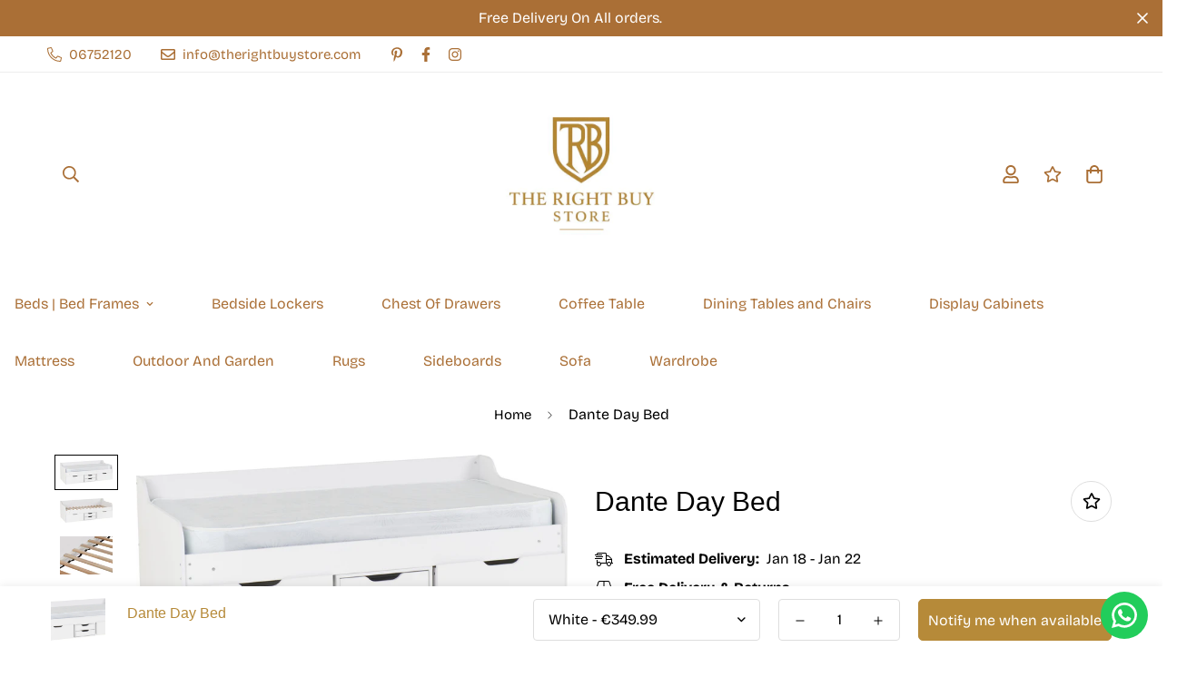

--- FILE ---
content_type: text/javascript; charset=utf-8
request_url: https://therightbuystore.com/products/dante-day-bed-white.js
body_size: 953
content:
{"id":7514688880791,"title":"Dante Day Bed","handle":"dante-day-bed-white","description":"\u003cdiv class=\"row\"\u003e\n\u003cdiv class=\"column-12\"\u003e\n\u003ch4\u003eProduct Materials\u003c\/h4\u003e\n\u003c\/div\u003e\n\u003cdiv class=\"column-12\"\u003e\n\u003cul\u003e\n\u003cli\u003eCOMPOSITE BOARD, MDF DRAWER BASES\u003c\/li\u003e\n\u003c\/ul\u003e\n\u003c\/div\u003e\n\u003cdiv class=\"column-12\"\u003e\u003c\/div\u003e\n\u003cdiv class=\"column-12\"\u003e\n\u003cdiv class=\"column-12\"\u003e\n\u003ch4\u003eAssembled Sizes W x D x H (MM)\u003c\/h4\u003e\n\u003c\/div\u003e\n\u003cdiv class=\"column-6\"\u003e\n\u003cul\u003e\n\u003cli\u003e1965 x 975 x 690\u003c\/li\u003e\n\u003c\/ul\u003e\n\u003c\/div\u003e\n\u003c\/div\u003e\n\u003c\/div\u003e\n\u003cdiv class=\"row\"\u003e\n\u003cdiv class=\"column-12\"\u003e\n\u003ch4\u003eExtra Information\u003c\/h4\u003e\n\u003c\/div\u003e\n\u003cdiv class=\"column-12 column-lg-6\"\u003eHeight Below Siderail 395mm\u003c\/div\u003e\n\u003cdiv class=\"column-12 column-lg-6\"\u003eHeight Of Bed Base 400mm\u003c\/div\u003e\n\u003cdiv class=\"column-12 column-lg-6\"\u003eHeight Below Bed Base 380mm\u003c\/div\u003e\n\u003cdiv class=\"column-12 column-lg-6\"\u003eSmall Internal Drawer Space W400 D335 H80mm\u003c\/div\u003e\n\u003cdiv class=\"column-12 column-lg-6\"\u003eSmall Drawer Front Size W455 H120mm\u003c\/div\u003e\n\u003cdiv class=\"column-12 column-lg-6\"\u003eLarge Internal Drawer Space W660 D380 H220mm\u003c\/div\u003e\n\u003cdiv class=\"column-12 column-lg-6\"\u003eLarge Drawer Front Size W700 H290mm\u003c\/div\u003e\n\u003cdiv class=\"column-12 column-lg-6\"\u003eSlat Quantity X 13\u003c\/div\u003e\n\u003cdiv class=\"column-12 column-lg-6\"\u003eSlat Size 42mm X 19mm\u003c\/div\u003e\n\u003c\/div\u003e","published_at":"2022-04-17T13:13:45+01:00","created_at":"2022-04-10T04:55:05+01:00","vendor":"The Right Buy Store","type":"Beds \u0026 Bed Frames","tags":["Bed Frames","beds","Beds \u0026 Bed Frames","Beds For kids"],"price":34999,"price_min":34999,"price_max":34999,"available":false,"price_varies":false,"compare_at_price":41700,"compare_at_price_min":41700,"compare_at_price_max":41700,"compare_at_price_varies":false,"variants":[{"id":41952768917655,"title":"White","option1":"White","option2":null,"option3":null,"sku":"200-207-001","requires_shipping":true,"taxable":true,"featured_image":null,"available":false,"name":"Dante Day Bed - White","public_title":"White","options":["White"],"price":34999,"weight":58000,"compare_at_price":41700,"inventory_management":"shopify","barcode":"5056065603651","requires_selling_plan":false,"selling_plan_allocations":[]}],"images":["\/\/cdn.shopify.com\/s\/files\/1\/0496\/2258\/1399\/products\/DANTE-DAY-BED-WHITE-2020-200-207-001-01-scaled.jpg?v=1650197391","\/\/cdn.shopify.com\/s\/files\/1\/0496\/2258\/1399\/products\/DANTE-DAY-BED-WHITE-2020-200-207-001-02-scaled.jpg?v=1650197391","\/\/cdn.shopify.com\/s\/files\/1\/0496\/2258\/1399\/products\/DANTE-DAY-BED-WHITE-2020-200-207-001-06-scaled.jpg?v=1650197391","\/\/cdn.shopify.com\/s\/files\/1\/0496\/2258\/1399\/products\/LRG_Dante_Day_Bed_White-scaled.jpg?v=1650197391","\/\/cdn.shopify.com\/s\/files\/1\/0496\/2258\/1399\/products\/DANTE-DAY-BED-WHITE-2020-200-207-001-07-scaled.jpg?v=1649562906","\/\/cdn.shopify.com\/s\/files\/1\/0496\/2258\/1399\/products\/DANTE-DAY-BED-WHITE-2020-200-207-001-05-scaled.jpg?v=1649562906","\/\/cdn.shopify.com\/s\/files\/1\/0496\/2258\/1399\/products\/DANTE-DAY-BED-WHITE-2020-200-207-001-04-scaled.jpg?v=1649562906","\/\/cdn.shopify.com\/s\/files\/1\/0496\/2258\/1399\/products\/DANTE-DAY-BED-WHITE-2020-200-207-001-03-scaled.jpg?v=1649562906"],"featured_image":"\/\/cdn.shopify.com\/s\/files\/1\/0496\/2258\/1399\/products\/DANTE-DAY-BED-WHITE-2020-200-207-001-01-scaled.jpg?v=1650197391","options":[{"name":"Color","position":1,"values":["White"]}],"url":"\/products\/dante-day-bed-white","media":[{"alt":"Dante Day Bed White ","id":27477660336279,"position":1,"preview_image":{"aspect_ratio":2.174,"height":942,"width":2048,"src":"https:\/\/cdn.shopify.com\/s\/files\/1\/0496\/2258\/1399\/products\/DANTE-DAY-BED-WHITE-2020-200-207-001-01-scaled.jpg?v=1650197391"},"aspect_ratio":2.174,"height":942,"media_type":"image","src":"https:\/\/cdn.shopify.com\/s\/files\/1\/0496\/2258\/1399\/products\/DANTE-DAY-BED-WHITE-2020-200-207-001-01-scaled.jpg?v=1650197391","width":2048},{"alt":"Dante Day Bed White ","id":27477660303511,"position":2,"preview_image":{"aspect_ratio":2.172,"height":943,"width":2048,"src":"https:\/\/cdn.shopify.com\/s\/files\/1\/0496\/2258\/1399\/products\/DANTE-DAY-BED-WHITE-2020-200-207-001-02-scaled.jpg?v=1650197391"},"aspect_ratio":2.172,"height":943,"media_type":"image","src":"https:\/\/cdn.shopify.com\/s\/files\/1\/0496\/2258\/1399\/products\/DANTE-DAY-BED-WHITE-2020-200-207-001-02-scaled.jpg?v=1650197391","width":2048},{"alt":"Dante Day Bed White ","id":27477660401815,"position":3,"preview_image":{"aspect_ratio":1.391,"height":1472,"width":2048,"src":"https:\/\/cdn.shopify.com\/s\/files\/1\/0496\/2258\/1399\/products\/DANTE-DAY-BED-WHITE-2020-200-207-001-06-scaled.jpg?v=1650197391"},"aspect_ratio":1.391,"height":1472,"media_type":"image","src":"https:\/\/cdn.shopify.com\/s\/files\/1\/0496\/2258\/1399\/products\/DANTE-DAY-BED-WHITE-2020-200-207-001-06-scaled.jpg?v=1650197391","width":2048},{"alt":"Dante Day Bed White ","id":27477660369047,"position":4,"preview_image":{"aspect_ratio":1.995,"height":1283,"width":2560,"src":"https:\/\/cdn.shopify.com\/s\/files\/1\/0496\/2258\/1399\/products\/LRG_Dante_Day_Bed_White-scaled.jpg?v=1650197391"},"aspect_ratio":1.995,"height":1283,"media_type":"image","src":"https:\/\/cdn.shopify.com\/s\/files\/1\/0496\/2258\/1399\/products\/LRG_Dante_Day_Bed_White-scaled.jpg?v=1650197391","width":2560},{"alt":"Dante Day Bed White ","id":27477660434583,"position":5,"preview_image":{"aspect_ratio":1.162,"height":1762,"width":2048,"src":"https:\/\/cdn.shopify.com\/s\/files\/1\/0496\/2258\/1399\/products\/DANTE-DAY-BED-WHITE-2020-200-207-001-07-scaled.jpg?v=1649562906"},"aspect_ratio":1.162,"height":1762,"media_type":"image","src":"https:\/\/cdn.shopify.com\/s\/files\/1\/0496\/2258\/1399\/products\/DANTE-DAY-BED-WHITE-2020-200-207-001-07-scaled.jpg?v=1649562906","width":2048},{"alt":"Dante Day Bed White ","id":27477660467351,"position":6,"preview_image":{"aspect_ratio":1.409,"height":1453,"width":2048,"src":"https:\/\/cdn.shopify.com\/s\/files\/1\/0496\/2258\/1399\/products\/DANTE-DAY-BED-WHITE-2020-200-207-001-05-scaled.jpg?v=1649562906"},"aspect_ratio":1.409,"height":1453,"media_type":"image","src":"https:\/\/cdn.shopify.com\/s\/files\/1\/0496\/2258\/1399\/products\/DANTE-DAY-BED-WHITE-2020-200-207-001-05-scaled.jpg?v=1649562906","width":2048},{"alt":"Dante Day Bed White ","id":27477660500119,"position":7,"preview_image":{"aspect_ratio":2.951,"height":694,"width":2048,"src":"https:\/\/cdn.shopify.com\/s\/files\/1\/0496\/2258\/1399\/products\/DANTE-DAY-BED-WHITE-2020-200-207-001-04-scaled.jpg?v=1649562906"},"aspect_ratio":2.951,"height":694,"media_type":"image","src":"https:\/\/cdn.shopify.com\/s\/files\/1\/0496\/2258\/1399\/products\/DANTE-DAY-BED-WHITE-2020-200-207-001-04-scaled.jpg?v=1649562906","width":2048},{"alt":"Dante Day Bed White ","id":27477660532887,"position":8,"preview_image":{"aspect_ratio":2.253,"height":909,"width":2048,"src":"https:\/\/cdn.shopify.com\/s\/files\/1\/0496\/2258\/1399\/products\/DANTE-DAY-BED-WHITE-2020-200-207-001-03-scaled.jpg?v=1649562906"},"aspect_ratio":2.253,"height":909,"media_type":"image","src":"https:\/\/cdn.shopify.com\/s\/files\/1\/0496\/2258\/1399\/products\/DANTE-DAY-BED-WHITE-2020-200-207-001-03-scaled.jpg?v=1649562906","width":2048}],"requires_selling_plan":false,"selling_plan_groups":[]}

--- FILE ---
content_type: text/javascript; charset=utf-8
request_url: https://therightbuystore.com/products/dante-day-bed-white.js
body_size: 675
content:
{"id":7514688880791,"title":"Dante Day Bed","handle":"dante-day-bed-white","description":"\u003cdiv class=\"row\"\u003e\n\u003cdiv class=\"column-12\"\u003e\n\u003ch4\u003eProduct Materials\u003c\/h4\u003e\n\u003c\/div\u003e\n\u003cdiv class=\"column-12\"\u003e\n\u003cul\u003e\n\u003cli\u003eCOMPOSITE BOARD, MDF DRAWER BASES\u003c\/li\u003e\n\u003c\/ul\u003e\n\u003c\/div\u003e\n\u003cdiv class=\"column-12\"\u003e\u003c\/div\u003e\n\u003cdiv class=\"column-12\"\u003e\n\u003cdiv class=\"column-12\"\u003e\n\u003ch4\u003eAssembled Sizes W x D x H (MM)\u003c\/h4\u003e\n\u003c\/div\u003e\n\u003cdiv class=\"column-6\"\u003e\n\u003cul\u003e\n\u003cli\u003e1965 x 975 x 690\u003c\/li\u003e\n\u003c\/ul\u003e\n\u003c\/div\u003e\n\u003c\/div\u003e\n\u003c\/div\u003e\n\u003cdiv class=\"row\"\u003e\n\u003cdiv class=\"column-12\"\u003e\n\u003ch4\u003eExtra Information\u003c\/h4\u003e\n\u003c\/div\u003e\n\u003cdiv class=\"column-12 column-lg-6\"\u003eHeight Below Siderail 395mm\u003c\/div\u003e\n\u003cdiv class=\"column-12 column-lg-6\"\u003eHeight Of Bed Base 400mm\u003c\/div\u003e\n\u003cdiv class=\"column-12 column-lg-6\"\u003eHeight Below Bed Base 380mm\u003c\/div\u003e\n\u003cdiv class=\"column-12 column-lg-6\"\u003eSmall Internal Drawer Space W400 D335 H80mm\u003c\/div\u003e\n\u003cdiv class=\"column-12 column-lg-6\"\u003eSmall Drawer Front Size W455 H120mm\u003c\/div\u003e\n\u003cdiv class=\"column-12 column-lg-6\"\u003eLarge Internal Drawer Space W660 D380 H220mm\u003c\/div\u003e\n\u003cdiv class=\"column-12 column-lg-6\"\u003eLarge Drawer Front Size W700 H290mm\u003c\/div\u003e\n\u003cdiv class=\"column-12 column-lg-6\"\u003eSlat Quantity X 13\u003c\/div\u003e\n\u003cdiv class=\"column-12 column-lg-6\"\u003eSlat Size 42mm X 19mm\u003c\/div\u003e\n\u003c\/div\u003e","published_at":"2022-04-17T13:13:45+01:00","created_at":"2022-04-10T04:55:05+01:00","vendor":"The Right Buy Store","type":"Beds \u0026 Bed Frames","tags":["Bed Frames","beds","Beds \u0026 Bed Frames","Beds For kids"],"price":34999,"price_min":34999,"price_max":34999,"available":false,"price_varies":false,"compare_at_price":41700,"compare_at_price_min":41700,"compare_at_price_max":41700,"compare_at_price_varies":false,"variants":[{"id":41952768917655,"title":"White","option1":"White","option2":null,"option3":null,"sku":"200-207-001","requires_shipping":true,"taxable":true,"featured_image":null,"available":false,"name":"Dante Day Bed - White","public_title":"White","options":["White"],"price":34999,"weight":58000,"compare_at_price":41700,"inventory_management":"shopify","barcode":"5056065603651","requires_selling_plan":false,"selling_plan_allocations":[]}],"images":["\/\/cdn.shopify.com\/s\/files\/1\/0496\/2258\/1399\/products\/DANTE-DAY-BED-WHITE-2020-200-207-001-01-scaled.jpg?v=1650197391","\/\/cdn.shopify.com\/s\/files\/1\/0496\/2258\/1399\/products\/DANTE-DAY-BED-WHITE-2020-200-207-001-02-scaled.jpg?v=1650197391","\/\/cdn.shopify.com\/s\/files\/1\/0496\/2258\/1399\/products\/DANTE-DAY-BED-WHITE-2020-200-207-001-06-scaled.jpg?v=1650197391","\/\/cdn.shopify.com\/s\/files\/1\/0496\/2258\/1399\/products\/LRG_Dante_Day_Bed_White-scaled.jpg?v=1650197391","\/\/cdn.shopify.com\/s\/files\/1\/0496\/2258\/1399\/products\/DANTE-DAY-BED-WHITE-2020-200-207-001-07-scaled.jpg?v=1649562906","\/\/cdn.shopify.com\/s\/files\/1\/0496\/2258\/1399\/products\/DANTE-DAY-BED-WHITE-2020-200-207-001-05-scaled.jpg?v=1649562906","\/\/cdn.shopify.com\/s\/files\/1\/0496\/2258\/1399\/products\/DANTE-DAY-BED-WHITE-2020-200-207-001-04-scaled.jpg?v=1649562906","\/\/cdn.shopify.com\/s\/files\/1\/0496\/2258\/1399\/products\/DANTE-DAY-BED-WHITE-2020-200-207-001-03-scaled.jpg?v=1649562906"],"featured_image":"\/\/cdn.shopify.com\/s\/files\/1\/0496\/2258\/1399\/products\/DANTE-DAY-BED-WHITE-2020-200-207-001-01-scaled.jpg?v=1650197391","options":[{"name":"Color","position":1,"values":["White"]}],"url":"\/products\/dante-day-bed-white","media":[{"alt":"Dante Day Bed White ","id":27477660336279,"position":1,"preview_image":{"aspect_ratio":2.174,"height":942,"width":2048,"src":"https:\/\/cdn.shopify.com\/s\/files\/1\/0496\/2258\/1399\/products\/DANTE-DAY-BED-WHITE-2020-200-207-001-01-scaled.jpg?v=1650197391"},"aspect_ratio":2.174,"height":942,"media_type":"image","src":"https:\/\/cdn.shopify.com\/s\/files\/1\/0496\/2258\/1399\/products\/DANTE-DAY-BED-WHITE-2020-200-207-001-01-scaled.jpg?v=1650197391","width":2048},{"alt":"Dante Day Bed White ","id":27477660303511,"position":2,"preview_image":{"aspect_ratio":2.172,"height":943,"width":2048,"src":"https:\/\/cdn.shopify.com\/s\/files\/1\/0496\/2258\/1399\/products\/DANTE-DAY-BED-WHITE-2020-200-207-001-02-scaled.jpg?v=1650197391"},"aspect_ratio":2.172,"height":943,"media_type":"image","src":"https:\/\/cdn.shopify.com\/s\/files\/1\/0496\/2258\/1399\/products\/DANTE-DAY-BED-WHITE-2020-200-207-001-02-scaled.jpg?v=1650197391","width":2048},{"alt":"Dante Day Bed White ","id":27477660401815,"position":3,"preview_image":{"aspect_ratio":1.391,"height":1472,"width":2048,"src":"https:\/\/cdn.shopify.com\/s\/files\/1\/0496\/2258\/1399\/products\/DANTE-DAY-BED-WHITE-2020-200-207-001-06-scaled.jpg?v=1650197391"},"aspect_ratio":1.391,"height":1472,"media_type":"image","src":"https:\/\/cdn.shopify.com\/s\/files\/1\/0496\/2258\/1399\/products\/DANTE-DAY-BED-WHITE-2020-200-207-001-06-scaled.jpg?v=1650197391","width":2048},{"alt":"Dante Day Bed White ","id":27477660369047,"position":4,"preview_image":{"aspect_ratio":1.995,"height":1283,"width":2560,"src":"https:\/\/cdn.shopify.com\/s\/files\/1\/0496\/2258\/1399\/products\/LRG_Dante_Day_Bed_White-scaled.jpg?v=1650197391"},"aspect_ratio":1.995,"height":1283,"media_type":"image","src":"https:\/\/cdn.shopify.com\/s\/files\/1\/0496\/2258\/1399\/products\/LRG_Dante_Day_Bed_White-scaled.jpg?v=1650197391","width":2560},{"alt":"Dante Day Bed White ","id":27477660434583,"position":5,"preview_image":{"aspect_ratio":1.162,"height":1762,"width":2048,"src":"https:\/\/cdn.shopify.com\/s\/files\/1\/0496\/2258\/1399\/products\/DANTE-DAY-BED-WHITE-2020-200-207-001-07-scaled.jpg?v=1649562906"},"aspect_ratio":1.162,"height":1762,"media_type":"image","src":"https:\/\/cdn.shopify.com\/s\/files\/1\/0496\/2258\/1399\/products\/DANTE-DAY-BED-WHITE-2020-200-207-001-07-scaled.jpg?v=1649562906","width":2048},{"alt":"Dante Day Bed White ","id":27477660467351,"position":6,"preview_image":{"aspect_ratio":1.409,"height":1453,"width":2048,"src":"https:\/\/cdn.shopify.com\/s\/files\/1\/0496\/2258\/1399\/products\/DANTE-DAY-BED-WHITE-2020-200-207-001-05-scaled.jpg?v=1649562906"},"aspect_ratio":1.409,"height":1453,"media_type":"image","src":"https:\/\/cdn.shopify.com\/s\/files\/1\/0496\/2258\/1399\/products\/DANTE-DAY-BED-WHITE-2020-200-207-001-05-scaled.jpg?v=1649562906","width":2048},{"alt":"Dante Day Bed White ","id":27477660500119,"position":7,"preview_image":{"aspect_ratio":2.951,"height":694,"width":2048,"src":"https:\/\/cdn.shopify.com\/s\/files\/1\/0496\/2258\/1399\/products\/DANTE-DAY-BED-WHITE-2020-200-207-001-04-scaled.jpg?v=1649562906"},"aspect_ratio":2.951,"height":694,"media_type":"image","src":"https:\/\/cdn.shopify.com\/s\/files\/1\/0496\/2258\/1399\/products\/DANTE-DAY-BED-WHITE-2020-200-207-001-04-scaled.jpg?v=1649562906","width":2048},{"alt":"Dante Day Bed White ","id":27477660532887,"position":8,"preview_image":{"aspect_ratio":2.253,"height":909,"width":2048,"src":"https:\/\/cdn.shopify.com\/s\/files\/1\/0496\/2258\/1399\/products\/DANTE-DAY-BED-WHITE-2020-200-207-001-03-scaled.jpg?v=1649562906"},"aspect_ratio":2.253,"height":909,"media_type":"image","src":"https:\/\/cdn.shopify.com\/s\/files\/1\/0496\/2258\/1399\/products\/DANTE-DAY-BED-WHITE-2020-200-207-001-03-scaled.jpg?v=1649562906","width":2048}],"requires_selling_plan":false,"selling_plan_groups":[]}

--- FILE ---
content_type: text/javascript; charset=utf-8
request_url: https://therightbuystore.com/products/dante-day-bed-white.js
body_size: 854
content:
{"id":7514688880791,"title":"Dante Day Bed","handle":"dante-day-bed-white","description":"\u003cdiv class=\"row\"\u003e\n\u003cdiv class=\"column-12\"\u003e\n\u003ch4\u003eProduct Materials\u003c\/h4\u003e\n\u003c\/div\u003e\n\u003cdiv class=\"column-12\"\u003e\n\u003cul\u003e\n\u003cli\u003eCOMPOSITE BOARD, MDF DRAWER BASES\u003c\/li\u003e\n\u003c\/ul\u003e\n\u003c\/div\u003e\n\u003cdiv class=\"column-12\"\u003e\u003c\/div\u003e\n\u003cdiv class=\"column-12\"\u003e\n\u003cdiv class=\"column-12\"\u003e\n\u003ch4\u003eAssembled Sizes W x D x H (MM)\u003c\/h4\u003e\n\u003c\/div\u003e\n\u003cdiv class=\"column-6\"\u003e\n\u003cul\u003e\n\u003cli\u003e1965 x 975 x 690\u003c\/li\u003e\n\u003c\/ul\u003e\n\u003c\/div\u003e\n\u003c\/div\u003e\n\u003c\/div\u003e\n\u003cdiv class=\"row\"\u003e\n\u003cdiv class=\"column-12\"\u003e\n\u003ch4\u003eExtra Information\u003c\/h4\u003e\n\u003c\/div\u003e\n\u003cdiv class=\"column-12 column-lg-6\"\u003eHeight Below Siderail 395mm\u003c\/div\u003e\n\u003cdiv class=\"column-12 column-lg-6\"\u003eHeight Of Bed Base 400mm\u003c\/div\u003e\n\u003cdiv class=\"column-12 column-lg-6\"\u003eHeight Below Bed Base 380mm\u003c\/div\u003e\n\u003cdiv class=\"column-12 column-lg-6\"\u003eSmall Internal Drawer Space W400 D335 H80mm\u003c\/div\u003e\n\u003cdiv class=\"column-12 column-lg-6\"\u003eSmall Drawer Front Size W455 H120mm\u003c\/div\u003e\n\u003cdiv class=\"column-12 column-lg-6\"\u003eLarge Internal Drawer Space W660 D380 H220mm\u003c\/div\u003e\n\u003cdiv class=\"column-12 column-lg-6\"\u003eLarge Drawer Front Size W700 H290mm\u003c\/div\u003e\n\u003cdiv class=\"column-12 column-lg-6\"\u003eSlat Quantity X 13\u003c\/div\u003e\n\u003cdiv class=\"column-12 column-lg-6\"\u003eSlat Size 42mm X 19mm\u003c\/div\u003e\n\u003c\/div\u003e","published_at":"2022-04-17T13:13:45+01:00","created_at":"2022-04-10T04:55:05+01:00","vendor":"The Right Buy Store","type":"Beds \u0026 Bed Frames","tags":["Bed Frames","beds","Beds \u0026 Bed Frames","Beds For kids"],"price":34999,"price_min":34999,"price_max":34999,"available":false,"price_varies":false,"compare_at_price":41700,"compare_at_price_min":41700,"compare_at_price_max":41700,"compare_at_price_varies":false,"variants":[{"id":41952768917655,"title":"White","option1":"White","option2":null,"option3":null,"sku":"200-207-001","requires_shipping":true,"taxable":true,"featured_image":null,"available":false,"name":"Dante Day Bed - White","public_title":"White","options":["White"],"price":34999,"weight":58000,"compare_at_price":41700,"inventory_management":"shopify","barcode":"5056065603651","requires_selling_plan":false,"selling_plan_allocations":[]}],"images":["\/\/cdn.shopify.com\/s\/files\/1\/0496\/2258\/1399\/products\/DANTE-DAY-BED-WHITE-2020-200-207-001-01-scaled.jpg?v=1650197391","\/\/cdn.shopify.com\/s\/files\/1\/0496\/2258\/1399\/products\/DANTE-DAY-BED-WHITE-2020-200-207-001-02-scaled.jpg?v=1650197391","\/\/cdn.shopify.com\/s\/files\/1\/0496\/2258\/1399\/products\/DANTE-DAY-BED-WHITE-2020-200-207-001-06-scaled.jpg?v=1650197391","\/\/cdn.shopify.com\/s\/files\/1\/0496\/2258\/1399\/products\/LRG_Dante_Day_Bed_White-scaled.jpg?v=1650197391","\/\/cdn.shopify.com\/s\/files\/1\/0496\/2258\/1399\/products\/DANTE-DAY-BED-WHITE-2020-200-207-001-07-scaled.jpg?v=1649562906","\/\/cdn.shopify.com\/s\/files\/1\/0496\/2258\/1399\/products\/DANTE-DAY-BED-WHITE-2020-200-207-001-05-scaled.jpg?v=1649562906","\/\/cdn.shopify.com\/s\/files\/1\/0496\/2258\/1399\/products\/DANTE-DAY-BED-WHITE-2020-200-207-001-04-scaled.jpg?v=1649562906","\/\/cdn.shopify.com\/s\/files\/1\/0496\/2258\/1399\/products\/DANTE-DAY-BED-WHITE-2020-200-207-001-03-scaled.jpg?v=1649562906"],"featured_image":"\/\/cdn.shopify.com\/s\/files\/1\/0496\/2258\/1399\/products\/DANTE-DAY-BED-WHITE-2020-200-207-001-01-scaled.jpg?v=1650197391","options":[{"name":"Color","position":1,"values":["White"]}],"url":"\/products\/dante-day-bed-white","media":[{"alt":"Dante Day Bed White ","id":27477660336279,"position":1,"preview_image":{"aspect_ratio":2.174,"height":942,"width":2048,"src":"https:\/\/cdn.shopify.com\/s\/files\/1\/0496\/2258\/1399\/products\/DANTE-DAY-BED-WHITE-2020-200-207-001-01-scaled.jpg?v=1650197391"},"aspect_ratio":2.174,"height":942,"media_type":"image","src":"https:\/\/cdn.shopify.com\/s\/files\/1\/0496\/2258\/1399\/products\/DANTE-DAY-BED-WHITE-2020-200-207-001-01-scaled.jpg?v=1650197391","width":2048},{"alt":"Dante Day Bed White ","id":27477660303511,"position":2,"preview_image":{"aspect_ratio":2.172,"height":943,"width":2048,"src":"https:\/\/cdn.shopify.com\/s\/files\/1\/0496\/2258\/1399\/products\/DANTE-DAY-BED-WHITE-2020-200-207-001-02-scaled.jpg?v=1650197391"},"aspect_ratio":2.172,"height":943,"media_type":"image","src":"https:\/\/cdn.shopify.com\/s\/files\/1\/0496\/2258\/1399\/products\/DANTE-DAY-BED-WHITE-2020-200-207-001-02-scaled.jpg?v=1650197391","width":2048},{"alt":"Dante Day Bed White ","id":27477660401815,"position":3,"preview_image":{"aspect_ratio":1.391,"height":1472,"width":2048,"src":"https:\/\/cdn.shopify.com\/s\/files\/1\/0496\/2258\/1399\/products\/DANTE-DAY-BED-WHITE-2020-200-207-001-06-scaled.jpg?v=1650197391"},"aspect_ratio":1.391,"height":1472,"media_type":"image","src":"https:\/\/cdn.shopify.com\/s\/files\/1\/0496\/2258\/1399\/products\/DANTE-DAY-BED-WHITE-2020-200-207-001-06-scaled.jpg?v=1650197391","width":2048},{"alt":"Dante Day Bed White ","id":27477660369047,"position":4,"preview_image":{"aspect_ratio":1.995,"height":1283,"width":2560,"src":"https:\/\/cdn.shopify.com\/s\/files\/1\/0496\/2258\/1399\/products\/LRG_Dante_Day_Bed_White-scaled.jpg?v=1650197391"},"aspect_ratio":1.995,"height":1283,"media_type":"image","src":"https:\/\/cdn.shopify.com\/s\/files\/1\/0496\/2258\/1399\/products\/LRG_Dante_Day_Bed_White-scaled.jpg?v=1650197391","width":2560},{"alt":"Dante Day Bed White ","id":27477660434583,"position":5,"preview_image":{"aspect_ratio":1.162,"height":1762,"width":2048,"src":"https:\/\/cdn.shopify.com\/s\/files\/1\/0496\/2258\/1399\/products\/DANTE-DAY-BED-WHITE-2020-200-207-001-07-scaled.jpg?v=1649562906"},"aspect_ratio":1.162,"height":1762,"media_type":"image","src":"https:\/\/cdn.shopify.com\/s\/files\/1\/0496\/2258\/1399\/products\/DANTE-DAY-BED-WHITE-2020-200-207-001-07-scaled.jpg?v=1649562906","width":2048},{"alt":"Dante Day Bed White ","id":27477660467351,"position":6,"preview_image":{"aspect_ratio":1.409,"height":1453,"width":2048,"src":"https:\/\/cdn.shopify.com\/s\/files\/1\/0496\/2258\/1399\/products\/DANTE-DAY-BED-WHITE-2020-200-207-001-05-scaled.jpg?v=1649562906"},"aspect_ratio":1.409,"height":1453,"media_type":"image","src":"https:\/\/cdn.shopify.com\/s\/files\/1\/0496\/2258\/1399\/products\/DANTE-DAY-BED-WHITE-2020-200-207-001-05-scaled.jpg?v=1649562906","width":2048},{"alt":"Dante Day Bed White ","id":27477660500119,"position":7,"preview_image":{"aspect_ratio":2.951,"height":694,"width":2048,"src":"https:\/\/cdn.shopify.com\/s\/files\/1\/0496\/2258\/1399\/products\/DANTE-DAY-BED-WHITE-2020-200-207-001-04-scaled.jpg?v=1649562906"},"aspect_ratio":2.951,"height":694,"media_type":"image","src":"https:\/\/cdn.shopify.com\/s\/files\/1\/0496\/2258\/1399\/products\/DANTE-DAY-BED-WHITE-2020-200-207-001-04-scaled.jpg?v=1649562906","width":2048},{"alt":"Dante Day Bed White ","id":27477660532887,"position":8,"preview_image":{"aspect_ratio":2.253,"height":909,"width":2048,"src":"https:\/\/cdn.shopify.com\/s\/files\/1\/0496\/2258\/1399\/products\/DANTE-DAY-BED-WHITE-2020-200-207-001-03-scaled.jpg?v=1649562906"},"aspect_ratio":2.253,"height":909,"media_type":"image","src":"https:\/\/cdn.shopify.com\/s\/files\/1\/0496\/2258\/1399\/products\/DANTE-DAY-BED-WHITE-2020-200-207-001-03-scaled.jpg?v=1649562906","width":2048}],"requires_selling_plan":false,"selling_plan_groups":[]}

--- FILE ---
content_type: text/javascript; charset=utf-8
request_url: https://therightbuystore.com/products/dante-day-bed-white.js
body_size: 872
content:
{"id":7514688880791,"title":"Dante Day Bed","handle":"dante-day-bed-white","description":"\u003cdiv class=\"row\"\u003e\n\u003cdiv class=\"column-12\"\u003e\n\u003ch4\u003eProduct Materials\u003c\/h4\u003e\n\u003c\/div\u003e\n\u003cdiv class=\"column-12\"\u003e\n\u003cul\u003e\n\u003cli\u003eCOMPOSITE BOARD, MDF DRAWER BASES\u003c\/li\u003e\n\u003c\/ul\u003e\n\u003c\/div\u003e\n\u003cdiv class=\"column-12\"\u003e\u003c\/div\u003e\n\u003cdiv class=\"column-12\"\u003e\n\u003cdiv class=\"column-12\"\u003e\n\u003ch4\u003eAssembled Sizes W x D x H (MM)\u003c\/h4\u003e\n\u003c\/div\u003e\n\u003cdiv class=\"column-6\"\u003e\n\u003cul\u003e\n\u003cli\u003e1965 x 975 x 690\u003c\/li\u003e\n\u003c\/ul\u003e\n\u003c\/div\u003e\n\u003c\/div\u003e\n\u003c\/div\u003e\n\u003cdiv class=\"row\"\u003e\n\u003cdiv class=\"column-12\"\u003e\n\u003ch4\u003eExtra Information\u003c\/h4\u003e\n\u003c\/div\u003e\n\u003cdiv class=\"column-12 column-lg-6\"\u003eHeight Below Siderail 395mm\u003c\/div\u003e\n\u003cdiv class=\"column-12 column-lg-6\"\u003eHeight Of Bed Base 400mm\u003c\/div\u003e\n\u003cdiv class=\"column-12 column-lg-6\"\u003eHeight Below Bed Base 380mm\u003c\/div\u003e\n\u003cdiv class=\"column-12 column-lg-6\"\u003eSmall Internal Drawer Space W400 D335 H80mm\u003c\/div\u003e\n\u003cdiv class=\"column-12 column-lg-6\"\u003eSmall Drawer Front Size W455 H120mm\u003c\/div\u003e\n\u003cdiv class=\"column-12 column-lg-6\"\u003eLarge Internal Drawer Space W660 D380 H220mm\u003c\/div\u003e\n\u003cdiv class=\"column-12 column-lg-6\"\u003eLarge Drawer Front Size W700 H290mm\u003c\/div\u003e\n\u003cdiv class=\"column-12 column-lg-6\"\u003eSlat Quantity X 13\u003c\/div\u003e\n\u003cdiv class=\"column-12 column-lg-6\"\u003eSlat Size 42mm X 19mm\u003c\/div\u003e\n\u003c\/div\u003e","published_at":"2022-04-17T13:13:45+01:00","created_at":"2022-04-10T04:55:05+01:00","vendor":"The Right Buy Store","type":"Beds \u0026 Bed Frames","tags":["Bed Frames","beds","Beds \u0026 Bed Frames","Beds For kids"],"price":34999,"price_min":34999,"price_max":34999,"available":false,"price_varies":false,"compare_at_price":41700,"compare_at_price_min":41700,"compare_at_price_max":41700,"compare_at_price_varies":false,"variants":[{"id":41952768917655,"title":"White","option1":"White","option2":null,"option3":null,"sku":"200-207-001","requires_shipping":true,"taxable":true,"featured_image":null,"available":false,"name":"Dante Day Bed - White","public_title":"White","options":["White"],"price":34999,"weight":58000,"compare_at_price":41700,"inventory_management":"shopify","barcode":"5056065603651","requires_selling_plan":false,"selling_plan_allocations":[]}],"images":["\/\/cdn.shopify.com\/s\/files\/1\/0496\/2258\/1399\/products\/DANTE-DAY-BED-WHITE-2020-200-207-001-01-scaled.jpg?v=1650197391","\/\/cdn.shopify.com\/s\/files\/1\/0496\/2258\/1399\/products\/DANTE-DAY-BED-WHITE-2020-200-207-001-02-scaled.jpg?v=1650197391","\/\/cdn.shopify.com\/s\/files\/1\/0496\/2258\/1399\/products\/DANTE-DAY-BED-WHITE-2020-200-207-001-06-scaled.jpg?v=1650197391","\/\/cdn.shopify.com\/s\/files\/1\/0496\/2258\/1399\/products\/LRG_Dante_Day_Bed_White-scaled.jpg?v=1650197391","\/\/cdn.shopify.com\/s\/files\/1\/0496\/2258\/1399\/products\/DANTE-DAY-BED-WHITE-2020-200-207-001-07-scaled.jpg?v=1649562906","\/\/cdn.shopify.com\/s\/files\/1\/0496\/2258\/1399\/products\/DANTE-DAY-BED-WHITE-2020-200-207-001-05-scaled.jpg?v=1649562906","\/\/cdn.shopify.com\/s\/files\/1\/0496\/2258\/1399\/products\/DANTE-DAY-BED-WHITE-2020-200-207-001-04-scaled.jpg?v=1649562906","\/\/cdn.shopify.com\/s\/files\/1\/0496\/2258\/1399\/products\/DANTE-DAY-BED-WHITE-2020-200-207-001-03-scaled.jpg?v=1649562906"],"featured_image":"\/\/cdn.shopify.com\/s\/files\/1\/0496\/2258\/1399\/products\/DANTE-DAY-BED-WHITE-2020-200-207-001-01-scaled.jpg?v=1650197391","options":[{"name":"Color","position":1,"values":["White"]}],"url":"\/products\/dante-day-bed-white","media":[{"alt":"Dante Day Bed White ","id":27477660336279,"position":1,"preview_image":{"aspect_ratio":2.174,"height":942,"width":2048,"src":"https:\/\/cdn.shopify.com\/s\/files\/1\/0496\/2258\/1399\/products\/DANTE-DAY-BED-WHITE-2020-200-207-001-01-scaled.jpg?v=1650197391"},"aspect_ratio":2.174,"height":942,"media_type":"image","src":"https:\/\/cdn.shopify.com\/s\/files\/1\/0496\/2258\/1399\/products\/DANTE-DAY-BED-WHITE-2020-200-207-001-01-scaled.jpg?v=1650197391","width":2048},{"alt":"Dante Day Bed White ","id":27477660303511,"position":2,"preview_image":{"aspect_ratio":2.172,"height":943,"width":2048,"src":"https:\/\/cdn.shopify.com\/s\/files\/1\/0496\/2258\/1399\/products\/DANTE-DAY-BED-WHITE-2020-200-207-001-02-scaled.jpg?v=1650197391"},"aspect_ratio":2.172,"height":943,"media_type":"image","src":"https:\/\/cdn.shopify.com\/s\/files\/1\/0496\/2258\/1399\/products\/DANTE-DAY-BED-WHITE-2020-200-207-001-02-scaled.jpg?v=1650197391","width":2048},{"alt":"Dante Day Bed White ","id":27477660401815,"position":3,"preview_image":{"aspect_ratio":1.391,"height":1472,"width":2048,"src":"https:\/\/cdn.shopify.com\/s\/files\/1\/0496\/2258\/1399\/products\/DANTE-DAY-BED-WHITE-2020-200-207-001-06-scaled.jpg?v=1650197391"},"aspect_ratio":1.391,"height":1472,"media_type":"image","src":"https:\/\/cdn.shopify.com\/s\/files\/1\/0496\/2258\/1399\/products\/DANTE-DAY-BED-WHITE-2020-200-207-001-06-scaled.jpg?v=1650197391","width":2048},{"alt":"Dante Day Bed White ","id":27477660369047,"position":4,"preview_image":{"aspect_ratio":1.995,"height":1283,"width":2560,"src":"https:\/\/cdn.shopify.com\/s\/files\/1\/0496\/2258\/1399\/products\/LRG_Dante_Day_Bed_White-scaled.jpg?v=1650197391"},"aspect_ratio":1.995,"height":1283,"media_type":"image","src":"https:\/\/cdn.shopify.com\/s\/files\/1\/0496\/2258\/1399\/products\/LRG_Dante_Day_Bed_White-scaled.jpg?v=1650197391","width":2560},{"alt":"Dante Day Bed White ","id":27477660434583,"position":5,"preview_image":{"aspect_ratio":1.162,"height":1762,"width":2048,"src":"https:\/\/cdn.shopify.com\/s\/files\/1\/0496\/2258\/1399\/products\/DANTE-DAY-BED-WHITE-2020-200-207-001-07-scaled.jpg?v=1649562906"},"aspect_ratio":1.162,"height":1762,"media_type":"image","src":"https:\/\/cdn.shopify.com\/s\/files\/1\/0496\/2258\/1399\/products\/DANTE-DAY-BED-WHITE-2020-200-207-001-07-scaled.jpg?v=1649562906","width":2048},{"alt":"Dante Day Bed White ","id":27477660467351,"position":6,"preview_image":{"aspect_ratio":1.409,"height":1453,"width":2048,"src":"https:\/\/cdn.shopify.com\/s\/files\/1\/0496\/2258\/1399\/products\/DANTE-DAY-BED-WHITE-2020-200-207-001-05-scaled.jpg?v=1649562906"},"aspect_ratio":1.409,"height":1453,"media_type":"image","src":"https:\/\/cdn.shopify.com\/s\/files\/1\/0496\/2258\/1399\/products\/DANTE-DAY-BED-WHITE-2020-200-207-001-05-scaled.jpg?v=1649562906","width":2048},{"alt":"Dante Day Bed White ","id":27477660500119,"position":7,"preview_image":{"aspect_ratio":2.951,"height":694,"width":2048,"src":"https:\/\/cdn.shopify.com\/s\/files\/1\/0496\/2258\/1399\/products\/DANTE-DAY-BED-WHITE-2020-200-207-001-04-scaled.jpg?v=1649562906"},"aspect_ratio":2.951,"height":694,"media_type":"image","src":"https:\/\/cdn.shopify.com\/s\/files\/1\/0496\/2258\/1399\/products\/DANTE-DAY-BED-WHITE-2020-200-207-001-04-scaled.jpg?v=1649562906","width":2048},{"alt":"Dante Day Bed White ","id":27477660532887,"position":8,"preview_image":{"aspect_ratio":2.253,"height":909,"width":2048,"src":"https:\/\/cdn.shopify.com\/s\/files\/1\/0496\/2258\/1399\/products\/DANTE-DAY-BED-WHITE-2020-200-207-001-03-scaled.jpg?v=1649562906"},"aspect_ratio":2.253,"height":909,"media_type":"image","src":"https:\/\/cdn.shopify.com\/s\/files\/1\/0496\/2258\/1399\/products\/DANTE-DAY-BED-WHITE-2020-200-207-001-03-scaled.jpg?v=1649562906","width":2048}],"requires_selling_plan":false,"selling_plan_groups":[]}